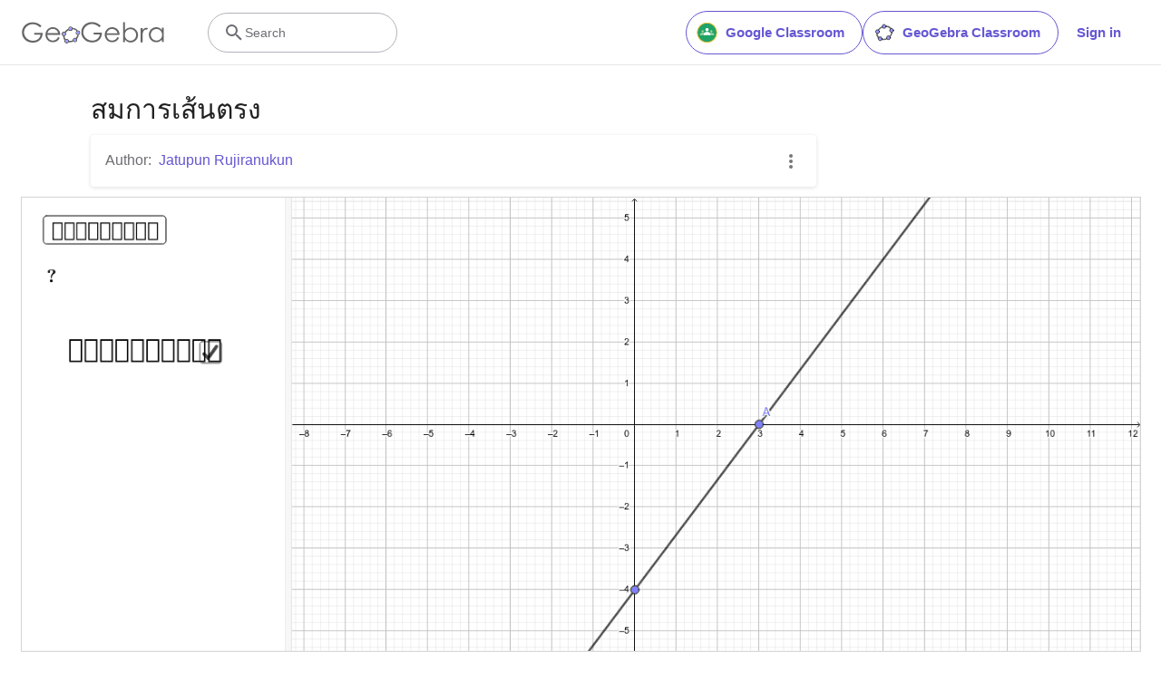

--- FILE ---
content_type: text/html; charset=utf-8
request_url: https://www.google.com/recaptcha/api2/aframe
body_size: 265
content:
<!DOCTYPE HTML><html><head><meta http-equiv="content-type" content="text/html; charset=UTF-8"></head><body><script nonce="4y2yCdPeS0d7MPQbluaiWw">/** Anti-fraud and anti-abuse applications only. See google.com/recaptcha */ try{var clients={'sodar':'https://pagead2.googlesyndication.com/pagead/sodar?'};window.addEventListener("message",function(a){try{if(a.source===window.parent){var b=JSON.parse(a.data);var c=clients[b['id']];if(c){var d=document.createElement('img');d.src=c+b['params']+'&rc='+(localStorage.getItem("rc::a")?sessionStorage.getItem("rc::b"):"");window.document.body.appendChild(d);sessionStorage.setItem("rc::e",parseInt(sessionStorage.getItem("rc::e")||0)+1);localStorage.setItem("rc::h",'1768801146329');}}}catch(b){}});window.parent.postMessage("_grecaptcha_ready", "*");}catch(b){}</script></body></html>

--- FILE ---
content_type: text/plain
request_url: https://rtb.openx.net/openrtbb/prebidjs
body_size: -84
content:
{"id":"9531d83d-6726-4532-b32a-2c2be9d93c38","nbr":0}